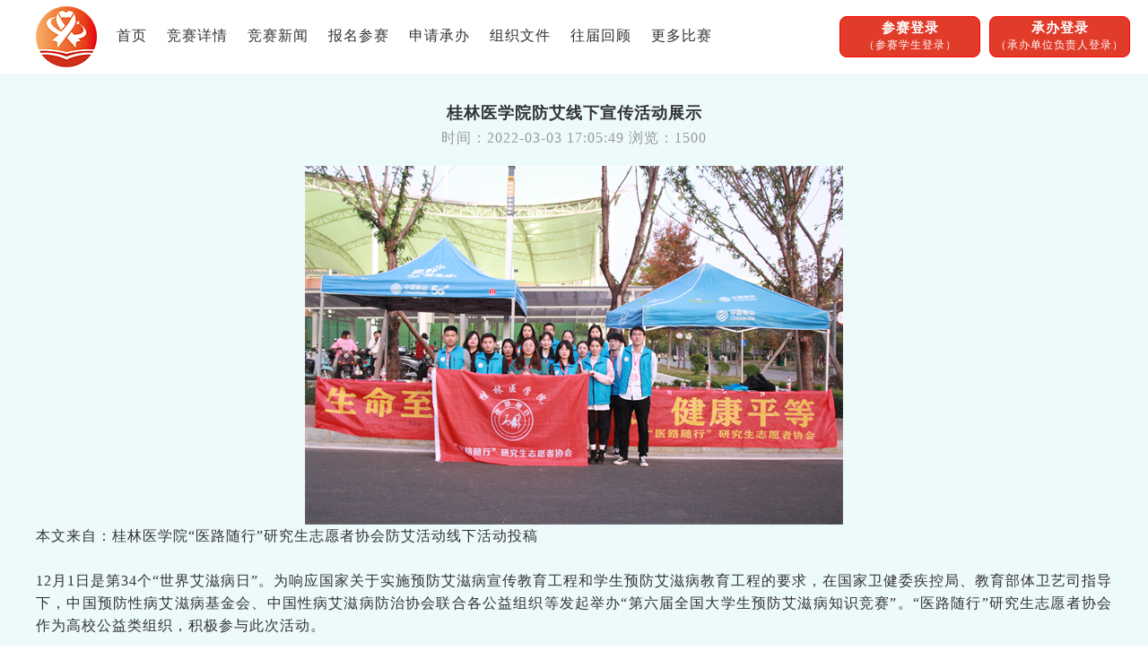

--- FILE ---
content_type: text/html; charset=utf-8
request_url: http://aids.52jingsai.com/news-208.html
body_size: 9847
content:
<!DOCTYPE html>
<html>
<head>
<meta http-equiv="Content-Type" content="text/html; charset=utf-8" />
<title>桂林医学院防艾线下宣传活动展示_2025年第十届全国大学生预防艾滋病知识竞赛</title>
<link href="http://c.aids0.com/quiztem/red/css/index.css" type="text/css" rel="stylesheet" />
<style>
</style>
</head>
<body>
<div class="head">
    <div class="head1">
        <div class="logo"><a href="/"><img src="quiztem/red/images/logo.png" width="68" height="68" /></a></div>
        <div class="nav">
        
               <div class="n_join">
                                                            
                  <a href="answer1.html" class="lbg">参赛登录<span>（参赛学生登录）</span></a>
          <a href="login3.php" class="lbg">承办登录<span>（承办单位负责人登录）</span></a>

                            
   
                                                            </div>
        
        
            <ul class="clearfix">
                <li class="nav_item"><a href="index.html">首页</a></li>
                <li class="nav_item"><a href="newslist-1.html">竞赛详情</a></li>
                <li class="nav_item"><a href="newslist-5.html">竞赛新闻</a></li>
                <li class="nav_item"><a href="answer1.html">报名参赛</a></li>
                <!--<li class="nav_item"><a href="check.html">获奖查询</a></li>-->
                <li class="nav_item"><a href="apply.html">申请承办</a></li>
                <!--<li class="nav_item"><a href="zinvite.html">社会实践</a></li>-->
                <li class="nav_item"><a href="teampic-1.html">组织文件</a></li>
                <!--<li class="nav_item"><a href="rank.html">院校榜单</a></li>-->
                <li class="nav_item">往届回顾
                    <div class="histroy_link">
                        <ul>
                            <li><a href="http://aids2016.52jingsai.com" target="_blank">2016年</a></li>
                            <li><a href="http://aids2017.52jingsai.com" target="_blank">2017年</a></li>
                            <li><a href="http://aids2018.52jingsai.com" target="_blank">2018年</a></li>
                            <li><a href="http://2019.aids0.com" target="_blank">2019年</a></li>
                            <li><a href="http://2020.aids0.com" target="_blank">2020年</a></li>
                            <li><a href="http://2021.aids0.com" target="_blank">2021年</a></li>
                            <li><a href="http://2022.aids0.com/login.html" target="_blank">2022年</a></li>
                            <li><a href="http://2023.aids0.com/login.html" target="_blank">2023年</a></li>
                            <li><a href="http://2024.aids0.com/login.html" target="_blank">2024年</a></li>
                        </ul>
                    </div>
                </li>
                <li class="nav_item"><a href="http://www.52jingsai.com/" target="_blank">更多比赛</a></li>
            </ul>
        </div>

        <div class="clear"></div>
    </div>
</div>
<style>
    .nav_item {
        margin-left: 22px;
    }
</style>

<div class="innerbg">
<div class="position"></div>
<div class="newsbg">
<div class="newstitle">桂林医学院防艾线下宣传活动展示</div>

<div class="newsdate">时间：2022-03-03 17:05:49 浏览：1500</div>
<div class="newscontent"><p style="text-align: center;"><img src="/ueditor/php/upload/image/20220303/1646298373543905.jpg" title="1646298373543905.jpg" alt="IMG_4023.jpg"/></p><p style="text-align: justify;">本文来自：桂林医学院“医路随行”研究生志愿者协会防艾活动线下活动投稿</p><p><br/></p><p style="text-align: justify;">12月1日是第34个“世界艾滋病日”。为响应国家关于实施预防艾滋病宣传教育工程和学生预防艾滋病教育工程的要求，在国家卫健委疾控局、教育部体卫艺司指导下，中国预防性病艾滋病基金会、中国性病艾滋病防治协会联合各公益组织等发起举办“第六届全国大学生预防艾滋病知识竞赛”。“医路随行”研究生志愿者协会作为高校公益类组织，积极参与此次活动。</p><p><br/></p><p style="text-align: center;"><img src="/ueditor/php/upload/image/20220303/1646298390768408.jpg" title="1646298390768408.jpg"/></p><p style="text-align: center;">防艾知识宣传现场</p><p><br/></p><p style="text-align: center;"><img src="/ueditor/php/upload/image/20220303/1646298390627014.jpg" title="1646298390627014.jpg"/></p><p style="text-align: center;"><span style="text-align: center;">防艾知识宣传——同学积极参与活动</span></p><p><br/></p><p><br/></p><p style="text-align: justify;">线下宣传活动在临桂校区北宿舍区举行，现场引来大量同学围观。协会开展有奖答题、知识科普、相互交流等多项活动，同学们踊跃参加，场面十分热烈。</p><p style="text-align: justify;"><br/></p><p style="text-align: center;"><img src="/ueditor/php/upload/image/20220303/1646298414830083.jpg" title="1646298414830083.jpg"/></p><p style="text-align: center;"><span style="text-align: center;">防艾知识宣传活动</span></p><p><span style="text-align: center;"><br/></span></p><p style="text-align: center;"><img src="/ueditor/php/upload/image/20220303/1646298414584398.jpg" title="1646298414584398.jpg"/></p><p style="text-align: center;"><span style="text-align: center;">防艾知识宣传——同学积极参与活动</span></p><p><br/></p><p style="text-align: justify;">“医路随行”研究生志愿者协会每年进行“防艾”宣传，通过线上和线下方式，开展“防艾”知识问卷调查、讲解艾滋病预防知识、发放“防艾”计生用品、横幅签名等活动，拓展宣传教育广度和深度，教育宣传取得良好的效果。</p><p><br/></p><p style="text-align: center;"><img src="/ueditor/php/upload/image/20220303/1646298432647238.jpg" title="1646298432647238.jpg"/></p><p style="text-align: center;"><span style="text-align: center;">防艾知识宣传——同学积极参与活动</span></p><p><span style="text-align: center;"><br/></span></p><p style="text-align: center;"><img src="/ueditor/php/upload/image/20220303/1646298432870209.jpg" title="1646298432870209.jpg"/></p><p style="text-align: center;"><span style="text-align: center;">防艾知识宣传活动合影</span></p></div>

</div>

</div>


<!--foot-->
<div class="foot">
    <div class="foot1 clearfix">
        <div class="foot1_left">
            <div class="ftitle">联系我们</div>
            <ul>
                <li class="tel">活动咨询：15601307263&nbsp;&nbsp;</li>
                <li class="teltips">[周一到周六 9:30-17:30]</li>
                <li class="member">联系人：方老师</li>
                <li class="f_wx">参赛问题请扫码加群私聊管理员</li>
            </ul>
        </div>
        <div class="footlink" style="width: 485px">
            <div class="footlink1">
                <div class="ftitle">友情链接</div>
                <ul class="clearfix">
                    <li><a href="http://www.nhc.gov.cn/" title="国家卫生健康委员会" target="_blank">国家卫生健康委员会</a></li>
                    <li><a href="http://www.moe.gov.cn/" title="教育部" target="_blank">教育部</a></li>
                    <li><a href="http://www.cfpsa.org.cn/" title="中国预防性病艾滋病基金会" target="_blank">中国预防性病艾滋病基金会</a></li>
                    <li><a href="http://www.aids.org.cn/" title="中国性病艾滋病防治协会" target="_blank">中国性病艾滋病防治协会</a></li>
                    <li><a href="http://www.chinacdc.cn/" title="中国疾病预防控制中心" target="_blank">中国疾病预防控制中心</a></li>
                    <li><a href="https://www.ndcpa.gov.cn" title="国家疾病预防控制局" target="_blank">国家疾病预防控制局</a></li>
                </ul>
            </div>
        </div>
        <div class="foot1_right" style="text-align:center;color:#dad8d8;padding-top:20px;font-size:14px;line-height:22px;margin-left: 15px;">
            <img src="http://cdn3.52jingsai.com/aids2019/images/erwm.jpg" width="108"><br>
            中国预防性病艾滋病基金会<br>
            扫码献爱心，防艾共真情
        </div>
        <div class="foot1_right" style="text-align:center;color:#dad8d8;padding-top:20px;font-size:14px;line-height:30px;">
            <!--<img src="/images/erwm4.jpg" width="120"><br>-->
            <img src="http://c.aids0.com/quiztem/red/images/aids_addqun.png?1.8" width="120"><br>
            参赛问题请扫码加群私聊管理员
        </div>
    </div>
    <div class="technical_support">
        <a href="http://www.52jingsai.com" target="_blank">
            <span class="add_stroke" data-text="我爱竞赛网技术公益支持，更多竞赛，尽在我爱竞赛网">我爱竞赛网技术公益支持，更多竞赛，尽在我爱竞赛网</span>
        </a>
    </div>
</div>
<!--/foot-->
<div style="display:none">

<script>
var _hmt = _hmt || [];
(function() {
  var hm = document.createElement("script");
  hm.src = "https://hm.baidu.com/hm.js?e2ee88104cefa2a8360a3c3238b77880";
  var s = document.getElementsByTagName("script")[0]; 
  s.parentNode.insertBefore(hm, s);
})();
</script>
</div>
<div style="max-width:1920px;min-width:1200px;margin:auto;text-align:center;background:#0d0f1c;line-height: 50px">
    <a href="https://beian.miit.gov.cn" target="_blank" style="color:#b8b6b6;font-size:14px;">皖ICP备19019210号-1</a>
</div>

</body>
</html>

--- FILE ---
content_type: text/css
request_url: http://c.aids0.com/quiztem/red/css/index.css
body_size: 38186
content:
*{
    margin: 0;
    padding: 0;
}
body{
    width: 100%;
    min-width: 1200px;
    height: 100%;
    color: #333;
    font-size: 16px;
    letter-spacing: 1px;
    background-color:#fff;
}
a{
    display: inline-block;
    text-decoration: none;
    -webkit-tap-highlight-color:transparent
}
li{
    list-style: none;
}
img{
    border:none;
    vertical-align:middle;
}
.clear{
    clear:both
}
.page_container{
    width: 100%;
    background: url("../images/page_bg.jpg") no-repeat;
    background-size: 100% auto;
}
/*head*/
.head{
    position: fixed;
    top: 0;
    left: 0;
    z-index: 3;
    width: 100%;
    margin:0 auto;
    height:82px;
    background:#fff;
    border-bottom: 1px #f5f6f7 solid;
}
.head1{
    width:1200px;
    margin:0 auto;
}
.logo{
    float:left;
    padding-top:7px;
}
.nav{
    width:1200px;
    line-height:80px;
    margin-left:20px;
}
.nav_item{
    position:relative;
    z-index:2;
    float:left;
    margin-left: 30px;
    text-align:center;
    cursor:pointer;
    color:#333;
}
.nav_item>a{
    display:block;
    color:#333;
    border-bottom:#fff 2px solid;
}
.nav_item>a:hover{
    border-bottom:#ef5c52 2px solid;
}
.histroy_link {
    position: absolute;
    left: -16px;
    top: 65px;
    z-index: 1;
    width: 100px;
    display: none;
    padding: 10px 0;
    background: #ef5c52;
    border-radius: 10px;
    box-shadow: 0 5px 10px #ef5c52;
}
.histroy_link li{
    width:100%;
    line-height:36px;
}
.histroy_link a{
    display:block;
    color:#fff;
}
.nav_item:hover .histroy_link{
    display:block;
    color:#ef5c52;
}
.navlogin{
    float:right;
    margin-top:23px;
}
.navlogin a{
    display:block;
    float:left;
    margin-left:10px;
    text-align:center;
}


.loginon{
    display: inline-block;
    width: 109px;
    height: 28px;
    border-bottom: 1px solid #333;
    margin-top: 25px;
}
.loginon1{
    margin-top: 25px;
}



.n_join{
    float: right;
    min-width: 210px;
    max-width: 340px;
    text-align: center;
    line-height: 30px;
}
.n_join .lbg{
    display: inline-block;
    min-width: 145px;
    min-height: 30px;
    line-height: 19px;
    color: #fff;
    border-radius: 8px;
    margin-top: 18px;
    padding: 3px 5px;
    text-align: center;
    margin-left: 5px;
    font-size: 15px;
    font-weight: bold;
    background-color: #e13b29;
    border: #f00 1px solid;
}
.n_join a span{
    display: block;
    font-size: 12px;
    font-weight: normal;
}


/*center*/
.center{
    width: 100%;
    margin-top: 82px;
}
.banner{
    width: 100%;
    height: 450px;
    background: url("../images/banner_pc.png") no-repeat center;
}
.banner_line{
    width: 100%;
    height: 50px;
    background-color: #fea624;
}
.banner_con{
    width: 1200px;
    margin: 0 auto;
}
.b_c_org{
    width: 1065px;
    height: 175px;
    margin: 0 auto;
    color: #000;
    font-size: 18px;
    line-height: 30px;
    padding-top: 365px;
    font-weight: bold;
}
.menu{
    width: 100%;
    padding: 22px 0;
    background-color: #f0f1f5;
}
.menu ul{
    width: 1200px;
    margin: 0 auto;
}
.menu_item{
    float: left;
    width: 25%;
    text-align: center;
}
.menu_item a{
    display: inline-block;
    width: 220px;
    height: 32px;
    text-align: left;
    color: #fff;
    font-size: 21px;
    font-weight: bold;
    text-shadow: 3px 2px 2px #d95f02;
    letter-spacing: 3px;
    line-height: 32px;
    padding:27px 0 27px 30px ;
    background: url(../images/menu_bg_01.png) no-repeat;
    background-size: 100% 100%;
}
.menu_item:nth-child(2) a{
    height: 64px;
    padding: 11px 0 11px 30px;
    text-shadow: 3px 2px 2px #509d26;
    background-image: url("../images/menu_bg_02.png");
}
.menu_item:nth-child(3) a{
    text-shadow: 3px 2px 2px #0e59ed;
    background-image: url("../images/menu_bg_03.png");
}
.menu_item:nth-child(4) a{
    text-shadow: 3px 2px 2px #701f82;
    background-image: url("../images/menu_bg_04.png");
}

.menuSlideUp{
    animation-name: menuSlideUp;
    -webkit-animation-name: menuSlideUp;

    animation-duration: 1s;
    -webkit-animation-duration:1s;

    animation-timing-function: ease;
    -webkit-animation-timing-function: ease;

    -webkit-animation-fill-mode: forwards;
    animation-fill-mode: forwards;

}
@keyframes menuSlideUp {
    0% {
        transform: translateY(0);
    }
    100% {
        transform: translateY(-5px);
    }
}
@-webkit-keyframes menuSlideUp {
    0% {
        -webkit-transform: translateY(0);
    }
    100% {
        -webkit-transform: translateY(-5px);
    }
}
.menuSlideDown{
    animation-name: menuSlideDown;
    -webkit-animation-name: menuSlideDown;

    animation-duration: 1s;
    -webkit-animation-duration:1s;

    animation-timing-function: ease;
    -webkit-animation-timing-function: ease;

    -webkit-animation-fill-mode: forwards;
    animation-fill-mode: forwards;

}
@keyframes menuSlideDown {
    0% {
        transform: translateY(-5px);
    }
    100% {
        transform: translateY(0);
    }
}
@-webkit-keyframes menuSlideDown {
    0% {
        -webkit-transform: translateY(-5px);
    }
    100% {
        -webkit-transform: translateY(0);
    }
}



.c1{
    width: 100%;
    margin:0 auto;
    padding-top:80px;
}
.c1_title{
    width: 100%;
    text-align:center;
    letter-spacing: 7px;
}
.c1_title p:first-child{
    position: relative;
    display: inline-block;
    color: #000;
    font-size: 32px;
    font-weight: bold;
    padding: 0 84px;
    line-height: 37px;
}
.c1_title p:first-child:before{
    content: ' ';
    position: absolute;
    left: 0;
    top: 0;
    display: inline-block;
    width: 77px;
    height: 37px;
    background: url("../images/title_left.png") no-repeat;
    background-size: 100% 100%;
}
.c1_title p:first-child:after{
    content: ' ';
    position: absolute;
    right: 0;
    top: 0;
    display: inline-block;
    width: 77px;
    height: 37px;
    background: url("../images/title_right.png") no-repeat;
    background-size: 100% 100%;
}
.c1_list{
    width:1200px;
    margin:auto;
    margin-top:40px;
    border: 1px #efefef solid;
}
.c1_left{
    float:left;
    width:764px;
    height:430px;
    overflow:hidden;
}
.c1_right{
    float:right;
    width:384px;
    height:430px;
    padding-left:26px;
    padding-right:26px;
    overflow:auto;
    background-image: linear-gradient(to bottom right,#fff,#fdefef);
}
.c1_right::-webkit-scrollbar{
    width:8px;
    height:8px;
}
.c1_right::-webkit-scrollbar-track{
    background: rgb(239, 239, 239);
    border-radius:2px;
}
.c1_right::-webkit-scrollbar-thumb{
    background: #bfbfbf;
    border-radius:10px;
}
.c1_right::-webkit-scrollbar-thumb:hover{
    background: #ed626e;
}
.c1_right::-webkit-scrollbar-corner{
    background: #ed626e;
}
.c1_rtitle{
    height: 45px;
    line-height: 45px;
    font-size:20px;
    border-bottom: 1px #888e84 solid;
}
.tab_bg{
    display: inline-block;
    width: 100px;
    color:#770e9d;
    font-weight: bold;
    text-align: center;
}
.tab_active{
    font-style: italic;
    border-bottom: 2px #770e9d solid;
}
.c1_news{
    display: none;
    padding: 10px 0;
}
.cl_news_active{
    display: block;
}
.c1_news1{
    position: relative;
    margin: 10px 0;
    color: #fff;
    line-height: 28px;
}
.c1_title1 a{
    color:#666;
}
.c1_news1 a:hover{
    text-decoration:underline;
}
.c1_more1{
    margin-bottom: 35px;
}
.c1_more1 a{
    display:block;
    height:37px;
    line-height:37px;
    text-align:center;
    color:#fff;
    border-radius:8px;
    background-color: #e13745;
    background-image: linear-gradient(to right,#e13745,#ed626e);
}


.c2{
    width: 100%;
    margin:0 auto;
    margin-top: 80px;
}
.c2_list{
    width:1000px;
    margin:0 auto;
    padding: 50px 100px;
    margin-top: 50px;
    background: url("../images/org_bg.png") no-repeat;
    background-size: 100% 100%;
}
.org_item{
    display: flex;
    width: 100%;
    color: #000;
    font-size: 17px;
    line-height: 40px;
    justify-content: flex-start;
}
.org_item p:first-child{
    font-weight: bold;
    min-width: 135px;
    font-size: 18px;
    text-align: right;
}
.zd_org,.zb_1,.zb_2{
    display: inline-block;
    height: 50px;
    line-height: 50px;
    font-size: 18px;
    margin-right: 40px;
    margin-bottom: 25px;
    padding: 6px 23px 6px 87px;
    background: url("../images/national_emblem.png") no-repeat;
    background-size: 47px 50px;
    background-position: 23px center;
}
.zb_1{
    background-image: url("../images/zd_logo_01.png");
    background-size: 50px 50px;
}
.zb_2{
    background-image: url("../images/zd_logo_02.png");
    background-size: 50px 50px;
}

.org_wyh{
    width:1040px;
    margin:0 auto;
    padding: 80px 60px 80px 100px;
    margin-top: 50px;
    line-height: 42px;
    background: url("../images/org_wyh_bg.png") no-repeat;
    background-size: 100% 100%;
}
.wyh_left{
    float: left;
    width: 490px;
    padding-right: 10px;
}
.wyh_right{
    float: left;
    width: 490px;
    padding-left: 50px;
}
.wyh_item{
    width: 100%;
}
.wyh_item>p{
    font-size: 20px;
    font-weight: bold;
    margin-bottom: 10px;
}
.mingdan li span{
    display: inline-block;
    width: 52px;
    margin-right: 12px;
    text-align: justify;
    text-justify:distribute-all-lines;
    text-align-last: justify;
}


.c_details{
    width: 1200px;
    margin: 0 auto;
    margin-top: 50px;
    text-align: left;
}
.details_left,.details_center{
    float: left;
    width: 392px;
    margin-right: 12px;
}
.details_right{
    float: right;
    width: 392px;
}
.d_title{
    width:100%;
    min-height: 72px;
    color: #fff;
    font-size: 24px;
    font-weight: bold;
    line-height: 72px;
    padding:10px 0;
    text-align: center;
    letter-spacing: 2px;
    background: url("../images/details_title_bg_01.png") no-repeat;
    background-size: 100% 100%;
}
.details_center .d_title{
    line-height: 36px;
    background-image: url("../images/details_title_bg_02.png");
}
.details_right .d_title{
    background-image: url("../images/details_title_bg_03.png");
}
.d_main{
    width: calc(100% - 66px);
    min-height: 657px;
    padding: 32px;
    line-height: 30px;
    border: 1px #dcdddd solid;
    background-color: #fff;
}
.d_text{
    width: 100%;
    height: 560px;
    text-indent: 34px;
    overflow-y: auto;
    padding-right: 5px;
    scrollbar-width: thin;
}

/*scroll*/
.d_text::-webkit-scrollbar{
    width:6px;
    height:6px;
}
.d_text::-webkit-scrollbar-track{
    background: rgb(239, 239, 239);
    border-radius:10px;
}
.d_text::-webkit-scrollbar-thumb{
    background: #bfbfbf;
    border-radius:10px;
}
.d_text::-webkit-scrollbar-thumb:hover{
    background: #ec6956;
}
.d_text::-webkit-scrollbar-corner{
    background: #ec6956;
}

.details_right .d_text{
    height: 398px;
}
.d_text .dbold{
    font-weight: bold;
    text-indent: 0;
}

.answer_entry{
    width: 100%;
    margin-top: 32px;
    text-align: center;
}
.answer_entry a{
    width: 232px;
    height: 56px;
    color: #fff;
    line-height: 56px;
    font-size: 18px;
    letter-spacing: 3px;
    background-color: #e13b29;
    border-radius: 10px;
}
.dy_ewm{
    width: 100%;
    margin-top: 31px;
    text-align: center;
    font-weight: bold;
}
.dy_ewm img{
    width: 175px;
    height: 175px;
}


.c3{
    width: 100%;
}
.c3_list{
    width:1200px;
    /*height: 500px;*/
    margin:0 auto;
    padding-top:80px;
    /*text-align:center;*/
    /*background:url("../images/process_bg_20.png") no-repeat center;*/
}
.p_item{
    float: left;
    position: relative;
    width: 20%;
    line-height: 25px;
    text-align: center;
}
.process ul li p:nth-child(1){
    font-size:16px;
}
.process ul li p:nth-child(2){
    font-size:14px;
    color: #7c7c7c;
    letter-spacing: 0;
}
.p_1{
    top: 224px;
    left: 55px;
}
.p_2{
    top: 282px;
    left: 41px;
}
.p_3{
    top: 199px;
    left: 25px;
}
.p_4{
    top: 294px;
    left: 12px;
}
.p_5{
    top: 202px;
    left: -40px;
}

.c4{max-width:1920px;margin:auto;padding-top:60px;height:860px;background:url(../images/ph_bg_22.png) no-repeat center;}
.c4_list{width:1100px;height:586px;margin:auto;overflow:hidden;margin-top:80px;}
.c4_titlebg{height:84px;background:url(../images/ph_tab_24.png) no-repeat;background-size: 100% 100%;}
.c4_title1{text-align:center;}
.c4_title1 li{display:inline-block;width:170px;height:48px;line-height:48px;font-size:18px;text-align:center;cursor:pointer;margin:18px 20px;color:#e13745;border-radius: 10px;}
.r1{background-color: #fff;box-shadow:0 5px 10px -5px #9a105a;}
.r2{background-color: #ffdce9;box-shadow:0 5px 10px -5px #c50e4e;}
.c4_rank{background-color: #fff;  }
.ranklist1_1{width:90%;height:405px;margin:auto;overflow-y:auto;}
.rtitle{height:60px;line-height:60px;background-color: #fff7eb;}
.rtitleline{width:90%;margin:auto;}
.rtitleline div{float:left;width:24.7%;text-align:center;font-size:18px;}
.rlist{height:85px;line-height:85px;border-bottom:#fcb750 1px dashed}
.rlist div{float:left;width:25%;text-align:center}
.irankbg{background:#ecdc8f}
.rtitlex{height:60px;line-height:60px;background:#fff7ec;}
.rtitlelinex{width:90%;margin:auto;}
.rtitlelinex div{float:left;width:33.3%;text-align:center;font-size:18px;}
.rlistx{height:85px;line-height:85px;border-bottom:#fcb750 1px dashed}
.rlistx div{float:left;width:33.3%;text-align:center}
.ranklist2{display:none;}
.ranklist2_1{width:90%;height:405px;margin:auto;overflow-y:auto;}

.c5{
    width: 100%;
    margin: 0 auto;
    padding: 80px 0;
}
.c5_list{
    width:1200px;
    margin:0 auto;
    margin-top:40px;
    padding-top:0;
}
.cb_list_school{
    width: 100%;
    height: 400px;
    overflow-y: auto;
}
.cb_list_school li{
    float: left;
    width: 30%;
    padding: 0 1.65%;
    margin-top: 12px;
    font-size: 15px;
    color: #333;
    overflow: hidden;
    text-overflow: ellipsis;
    white-space: nowrap;
}
.c5 .more{
    padding:15px 0 30px 0;
    text-align:right;
    font-weight:bold;
}
.c5 .more a{
    color:#333;
}
.cb_logo{
    width: 1100px;
    height: 163px;
    overflow: hidden;
    background-color: #fff;
    border: 1px #cfcfd0 solid;
}
.logo_slider{
    width: 1100px;
    overflow: hidden;
}
.logo_slider img{
    width: 117px;
    padding:23px 48px;
    border: none;
    border-left: 1px #cfcfd0 solid;
}
.cb_search{
    width: 570px;
    height: 40px;
    margin: 0 auto;
}
.cb_search #school{
    width: 477px;
    height: 38px;
    background-color: #fcfcfc;
    border: 1px #e4e4e4 solid;
    border-radius: 5px 0 0 5px;
    border-right: none;
    outline: none;
    padding-left: 15px;
    font-size: 16px;
}
input::-webkit-input-placeholder{
    color:#999;
}
input::-moz-placeholder{   /* Mozilla Firefox 19+ */
    color:#999;
}
input:-moz-placeholder{    /* Mozilla Firefox 4 to 18 */
    color:#999;
}
input:-ms-input-placeholder{  /* Internet Explorer 10-11 */
    color:#999;
}
.s_btn{
    float: right;
    display: inline-block;
    width: 77px;
    height: 40px;
    text-align: center;
    line-height: 40px;
    color: #fff;
    padding-left: 23px;
    background: url(../images/search_1_05.png) no-repeat;
    background-size: 14px 16px;
    background-position: 14px 12px;
    text-decoration: none;
    background-color: #e13b29;
    border: none;
    outline: none;
    font-size: 16px;
    border-radius: 0 5px 5px 0;
}
.query_results{
    display: none;
    width: 490px;
    margin: 0 auto;
    margin-top: 20px;
    padding:30px 40px;
    text-align: center;
    line-height: 30px;
    border: 1px #ccc solid;
}
.query_results .apply_btn{
    color: #fff;
    padding: 4px 20px;
    border-radius: 10px;
    margin-top: 10px;
    background-color: #e13b29;
}




.foot{background:#171927;max-width:1920px;min-width:1200px;width:100%;margin:auto;}
.foot1{max-width:1200px;width:100%;margin:auto;padding:10px 0 20px 0}
.foot1_left{float:left;width:305px;padding-top:15px;}
.ftitle{color:#fff;}
.foot1_left li{color:#dad8d8;}
.tel{background:url(../images/tel_03.png) no-repeat 0px 4px;padding-left:30px;margin-top:10px;}
.teltips{font-size:12px;color:#CCC;padding-left:95px;}
.member{background:url(../images/contacts_06.png) no-repeat 0px 4px;padding-left:30px;margin-top:10px;}
.qq{background:url(../images/qq_08.png) no-repeat 0px 4px;padding-left:30px;margin-top:10px;}
.qq a{color:#dad8d8; text-decoration:underline}
.foot1_right{float:right;}
.foot1_right a{display:block;width:205px;height:48px;line-height:48px;background:#fff;border-radius:30px;text-align:center;margin-top:30px;}
.footlink{width:490px;background:#171927;float:left;}
.footlink1{padding:20px;}
.footlink1 li{float:left;width:200px;margin-top:5px}
.footlink1 a{color:#dad8d8;font-size:14px}

.foot2{height:50px;line-height:50px;background:#0d0f1c;color:#b8b6b6;text-align:center}
.foot2 a{color:#b8b6b6}

.technical_support{
    width: 100%;
    height: 46px;
    line-height: 46px;
    color: #f98322;
    font-weight: bold;
    text-align: center;
    background-color: #fdf4ec;
}
.add_stroke::before{
    content: attr(data-text);
    position: absolute;
    background-color: #f98322;
    /*background-image: linear-gradient(#FFCF02, #FF7352);*/
    background-clip: text;
    -webkit-background-clip: text;
    -webkit-text-fill-color: transparent;
    -webkit-text-stroke: 0;
}
.add_stroke{
    display: inline-block;
    position: relative;
    padding-left: 42px;
    font-size: 17px;
    letter-spacing: 2px;
    -webkit-text-stroke: 1px #fff;
    /*text-shadow: 0 0 10px #fbcaa1;*/
    background: url(../images/logo_wajsw.png) no-repeat;
    background-size: 32px auto;
    background-position: left center;
}


.lnav{
    position: fixed;
    top: 200px;
    left: 50px;
    z-index: 3;
    display: none;
    width: 126px;
    height: 502px;
    padding-top: 90px;
    text-align: center;
    background: url(../images/lnavbg1.png) no-repeat center;
}
.lnav1 div{cursor:pointer;text-align:right;padding-right:16px}
.lnav1_1{text-align:right;margin-top:-68px;margin-left:-5px;}
.lnav1_1 a{  width: 126px;  height: 121px;}
.lnav1_2{height:49px;line-height:49px;color:#fff;padding-right:18px;}
.lnav1_3{height:49px;line-height:49px;color:#fff;}
.lnav1_4{height:49px;line-height:49px;color:#fff;padding-top:5px}
.lnav1_5{height:49px;line-height:49px;color:#fff;padding-top:3px}
.lnav1_6{height:49px;line-height:49px;color:#fff;padding-top:3px}
.lnav1_9{height:49px;line-height:49px;color:#fff;padding-top:3px}
.lnav1_7{height:49px;line-height:49px;color:#fff;}
.lnav1_7 a{color:#fff;display:block}
.lnav1_8{width:52px;height:52px;margin-top:15px;margin-left:30px;}



.loginbg{max-width:1920px;min-width:1200px;min-height:750px;width:100%;margin:auto;background:url(../images/loginbg.jpg) no-repeat center #f0f0fc;}

.innerbg{max-width:1920px;min-width:1200px;min-height:600px;margin:auto;background:#edfafa;padding-top:1px}
.login{width:860px;height:540px;margin:auto;padding-top:50px;}
.login_title{text-align:center;padding-top:180px}



.innerbg{max-width:1920px;min-width:1200px;min-height:600px;margin:auto;background:#edfafa;padding-top:1px;margin-top: 83px}
.login{width:860px;height:540px;margin:auto;padding-top:50px;}
.login_title{text-align:center;padding-top:180px}





#right{cursor:pointer}
#wrong{ cursor:pointer}
#ifright1{ cursor:pointer}
#ifright2{ cursor:pointer}
#ifright3{ cursor:pointer}
#ifright4{ cursor:pointer}
#ifright5{ cursor:pointer}





.nologin{width:100%;position:absolute;z-index:999;left:0;top:0;height:500px;}



.xytitle{text-align:center;font-size:18px;font-weight:bold;margin-bottom:10px;}




.qlist{max-width:1200px;width:100%;margin:auto;}
.qlist1{padding-top:0px;}
.qlist2{max-width:750px;width:100%;margin:auto;padding-bottom:40px;background:#fff;}
.qlist3{width:1024px;margin:auto;padding:10px;padding-bottom:0px;background:#fff;}
.red{color:#f00}
.applytips{padding-left:58px;min-height:25px;margin-top:10px;}
.applytips a{float:right;padding-right:25px;text-decoration:underline;font-size:14px;}
.qtitle{font-size:16px;}
.answer{margin-top:5px;}
.answer1{float:left;margin-left:20px;}
.answer2{float:left;margin-left:20px;}
.answer3{float:left;margin-left:20px;}
.answer4{float:left;margin-left:20px;}
.answer5{float:left;margin-left:20px;}

.qsub{margin-top:35px;margin-left:20px;}

.qtipsbg{height:145px;margin:auto;position:relative;margin-top:16px}
.qtips{max-width:1200px;margin:auto;}
.qtips1{float:left;padding-top:30px;font-size:18px;}
.qtips1_1{float:left;padding-left:30px;font-size:20px;color:#fff;background:url(../images/qtypebg.png) no-repeat;width:150px;height:39px;line-height:39px;}
.qtips1_2{float:left;padding-top:6px;font-size:20px;}
.qtips1_2 span{color:#ff8e52}
.qtips2{width:163px;height:116px;line-height:150px;float:right;margin-right:50px;margin-top:10px;background:url(../images/lefttime.png) no-repeat center;margin-top:30px;}
.qtips2_2{font-size:32px;float:left;color:#fc4d61;margin-left:20px}
.qtips2_3{font-size:32px;color:#070707;float:left;margin-left:10px}

.qnow{max-width:1160px;margin:auto;height:500px;}
.qtitle1{min-height:20px;padding:20px;padding-left:20px;padding-top:0px;font-size:18px;line-height:36px;font-weight:580;margin-top:30px;}
.qanswer{margin-top:20px;margin-left:20px;}
.qanswer1{margin-top:10px;}
.qanswer2{margin-top:10px;}
.qanswer3{margin-top:10px;}
.qanswer4{margin-top:10px;}
.qanswer5{margin-top:10px;}
.ansub{background:#fea624;width:236px;height:54px;border-radius:25px;border:none;outline:none;border-bottom:#bd3c35 1px solid;color:#fff;font-weight:600;cursor:pointer;font-size:16px;}

.qall{margin-left:10px;margin-top:75px;}
.qall span{display:inline-block;width:26px;text-align:center;color:#27c2a8}
.qall font{display:inline-block;width:26px;text-align:center;}

.record{width:953px;margin:auto;background:#fff;overflow:hiddenborder-radius:16px;border-top-left-radius:8px;border-top-right-radius:8px;margin-top:100px;}


.scorebg{margin:auto;margin-top:10px;text-align:center;}
.score{font-size:45px;color:#f50510;margin-top:220px;}
.score span{font-size:40px;color:#f90101;color:#fff}
.scoretips{margin-top:50px;font-size:20px;color:#fff}

.certlist{width:479px;margin:auto;padding-top:45px;}
.certlist li{float:left;height:55px;line-height:55px;text-align:center;}
.certlist a{display:block;font-size:18px;}

.score1{width:49%;border:#fe7183 1px solid;border-top-left-radius:25px;border-bottom-left-radius:25px}

.score2{width:49%;background:#ff9c95;border:#fe7183 1px solid;border-left:none;border-top-right-radius:25px;border-bottom-right-radius:25px}
.score2 a{color:#fff}

.score3{width:100%;background:#fc773a;color:#fff;border:#fe7183 1px solid;border-radius:25px;}
.score3 a{color:#fff}


.choose{width:1071px;height:702px;margin:auto;}
.choose1{text-align:center;margin:auto;padding-top:80px;}

.ibg{height:45px;background:#edfafa}

.ititle2{background:url({../images/jt.png) no-repeat center;width:507px;margin:auto;height:117px;text-align:right;padding-right:75px;padding-top:36px;color:#fff;font-size:20px;}

.getq{width:260px;height:60px;cursor:pointer;margin-top:100px;border:none;font-size:20px;background:#fea624;color:#fff;border-radius:50px;}
.getq:hover{color:#f00;}

.mrtop{margin-top:26px;}

.sclass{width:245px;height:50px;line-height:50px;}

.ititle{font-size:18px;}

.infolist{width:860px;margin:0 auto;margin-top:5px;padding:20px;}
.infolist a{font-size:18px;}
.infolist a:hover{color:#f00}
.infolist ul li{width:350px;margin-top:16px;height:40px;line-height:40px;border-bottom:#596179 1px dashed;font-size:18px;float:left;margin-left:60px}
.infolist span{color:#fc4d61}

#f4 a{ text-decoration:underline;}
#f8 a{background:#fba993;color:#fff;display:block;width:100%;height:35px;line-height:35px;text-align:center;border-radius:30px}


.newstitle{font-size:18px;margin-top:20px;text-align:center;font-weight:600}
.newsdate{margin-top:6px;color:#999;text-align:center}
.newscontent{line-height:25px;}

.newscontent img{max-width:60%;display:block;margin:auto;margin-top:20px;}




.lo{margin-top:30px;width:100%;}
.login_left{width:50%;float:left;text-align:center;}
.login_right{width:50%;float:left;color:#9c9c9c;}
.ltitle{color:#a6a6a6;font-size:16px;}
.input_lg{width:240px;height:32px;line-height:32px;border:#d4d4d4 1px solid;background:#f7f7f7;border-radius:5px;padding-left:6px;}

.login_sub{width:143px;height:32px;background:#07ead9;color:#fff;border-radius:5px;border:none;}
.regc{display:inline-block;width:90px;height:32px;line-height:32px;background:#308c7f;text-align:center;color:#fff;border-radius:5px;}

.position{max-width:1200px;margin:auto;margin-top:30px;margin-bottom:20px;}
.typename{height:65px;line-height:65px;margin-top:10px;font-size:25px;font-weight:bold;color:#3a9f09;border-top:#9fa0a0 2px solid;padding-left:5px;padding-top: 10px}
.typename span{display:inline-block;font-size:25px;font-weight:bold;padding-left:10px;padding-right:10px;}

.pcontent{line-height:26px;margin-top:26px;}
.pcontent img{max-width:100%;}

.gslist{border:#eaeaea 1px dashed;padding:20px;line-height:24px;color:#585858;margin-top:20px;}
.news_img{
    float: left;
    width: 180px;
}
.news_img img{
    width: 180px;
    height: 115px;
}
.news_info{
    float: left;
    width: calc(100% - 205px);
    padding-left: 25px;
}
.ntitle{
    height: 50px;
    line-height: 25px;
    font-size: 17px;
    font-weight: bold;
}
.ntitle a{
    color: #333;
}
.gsdate{
    color: #666;
    text-align: right;
}

.answertips{margin-top:10px;border:#CCC 1px dashed;text-align:center;height:36px;line-height:36px;}

.bmtips{padding-top:10px;text-align:center;height:300px;line-height:300px;}

.ph{width:1200px;margin:auto;margin-top:10px;}




.gr{background:#b83b59;color:#fff}
.jt{background:#ba684d;color:#fff}
.ph_jt{display:none}


.content{width:100%;max-width:1100px;margin:auto;background:#fff;margin-top:10px;padding-bottom:30px;}
.ctitle {width:100%;max-width:1200px;margin:auto;height: 45px;line-height: 45px;border-bottom: #d3d3d3 1px solid;font-size:15px}
.ctitle font{color:#F00}

.mleft{text-align:left;}

.phlist_gr{height:68px;line-height:68px;background:#e7e7ea;overflow:hidden;font-size:18px}
.phlist_gr div{width:20%;text-align:center;float:left;}

.phlist{height:68px;line-height:68px;background:#e7e7ea;overflow:hidden;font-size:18px}
.phlist div{width:33.33%;text-align:center;float:left;}
.phlist img{margin-top:5px;}
.phbg{background:#ececec;}


.weixin{padding-top:30px;text-align:center}

.regtab {margin-top: 17px;position: relative;text-align:center}
.regtab1 {margin-top: 17px;position: relative;text-align:center}

.input1 {width: 355px;height: 45px;line-height:45px;border: #d3d3d3 1px solid;border-radius: 15px;padding-left: 8px;font-size:16px;}
.inputx1 {width: 473px;height: 55px;line-height:55px;border: #d3d3d3 1px solid;border-radius: 4px;padding-left: 5px;font-size:16px;}
.sub {width: 355px;height: 45px;background:#ffa996;border:none;border-radius: 20px;color: #fff; cursor:pointer;font-size:18px;background:url(../images/sub.png) no-repeat;}

.province {width: 122px;height: 55px;line-height:55px;border: #d3d3d3 1px solid;border-radius: 4px;padding-left: 5px;font-size:16px}
.city {width: 122px;height: 55px;line-height:55px;border: #d3d3d3 1px solid;border-radius: 4px;padding-left: 5px;font-size:16px}
.block {width: 122px;height: 55px;line-height:55px;border: #d3d3d3 1px solid;border-radius: 4px;padding-left: 5px;font-size:16px}



.newsbg{max-width:1200px;margin:auto;padding-bottom:60px;min-height: calc(100vh - 464px);}
.needtitle{height:50px;margin:auto;font-size:22px;letter-spacing:5px;padding-top:45px;text-align:center;color:#333}
.mtop{margin-top:20px;}

.schoollist{position:absolute;width:100%;background:#fff;z-index:2;display:none;border:#fb544c 1px solid;}
.cb_search .schoollist{width: 570px;}
.schooltitle{background:#fb544c;font-size:16px;height:30px;line-height:30px;color:#fff;padding-left:10px;}
.schooltitle span{float:right;padding-right:10px;color:#fff; cursor:pointer}
.plist{position:relative;height:400px; overflow:auto;margin-left:6px;}
.ptitle{float:left;width:60px;margin-top:5px; cursor:pointer;text-align: center}
.ptitle1{border-bottom:#CCC 1px solid}
/*.slist{display:none;}*/
.slist {position:absolute;top:120px;left:0;display:none;padding-bottom:3px;text-align: center;line-height: 30px}
.slist ul li{float:left;width:50%; cursor:pointer;font-size:14px;margin-top:3px;border-bottom:#fff 1px solid}
.slist ul li:hover{border-bottom:#CCC 1px solid}
.apply{margin-top:45px;padding-bottom:30px;}
.applytitle{height:153px;}
.applytitle span{font-size:18px;padding-left:20px;padding-right:20px;display:inline-block;border-bottom:#fa544b 2px solid}
.apply_left{width:596px;float:left;padding-bottom:30px;margin-bottom:30px;position:relative;background:#fff}
.apply_right{float:left;width:596px;margin:auto;position:relative;margin-left:8px;background:#fff}
.applytitle1{background:url(../images/applytips.png) no-repeat #dedede 20px 30px;height:92px;padding-left:100px;font-size:22px;padding-top:30px}
.applytitle1 span{font-size:18px;display:block;margin-top:5px}
.applytip{padding:30px;line-height:28px;padding-bottom:20px;height:634px;overflow-y:auto;overflow-x:hidden;padding-left:60px;}
.applytip span{font-weight:bold}

.paper{height:50px;margin-top:20px;}
.paper span{display:inline-block;text-align:center;float:right;width:136px;height:43px;line-height:43px;border-radius:5px;background:#fe4276;color:#fff;cursor:pointer}
.paper a{display:block;}
.paper ul li{float:left;width:200px;height:61px;line-height:61px;text-align:center;font-size:18px; cursor:pointer;}
.lion{background:#fe4276;border-bottom:#fe9bb6 2px solid;color:#fff;}
.paperbg{background:url(../images/paperbg.png) no-repeat;height:377px;margin-top:35px;text-align:center;   overflow: hidden; }
.paperbg iframe{border:none;overflow:visible}

.paper1{margin-top:50px;}
.papertitle{font-size:20px;border-bottom:#c9caca 1px solid;padding-bottom:20px;}
.papertip1{line-height:26px;margin-top:20px;}

.paper2{margin-top:45px;}
.papertitle1{font-size:20px;}
.papertitle1 span{color:#fe4276;font-size:20px;}
.buyinfo{margin-top:18px;}
.text{width:98.5%;height:48px;line-height:48px;border:#c9caca 1px solid;background:#f1f2f2;padding-left:15px;border-radius:4px;font-size:16px}
.buyinfo1{margin-top:18px;text-align:right}
.buy{width:223px;height:56px;color:#fff;background:#fe4276;border:none;border-radius:4px;font-size:16px;cursor:pointer}

.stitle{background:#fb544c;color:#fff;height:60px;line-height:60px;text-align:center;font-size:25px}

.srank td{ height:74px;border-bottom:#9fa0a0 1px dashed}

.stitle1 td{font-weight:bold}


.cb_s{
    margin-top: 30px;
}
.search{width:722px;margin:auto;margin-top:45px;padding-bottom:30px;min-height:500px;}
.sear_left{float:left;}
.sear_right{float:left;}
.sear1{width:573px;height:58px;line-height:58px;border:#fb544c 2px solid;padding-left:6px;border-right:none;font-size:16px;outline: none}
.sear2{background:#fb544c;color:#fff;width:140px;height:62px;border:none;margin-top: 17px;font-size:16px;cursor:pointer}

.scheck{display:none;padding:10px 22px 22px 22px;background:#efefef;border:#b5b5b6 1px solid;margin-top:30px;text-align: center}
.scheck ul li{line-height:30px;}
.apply_btn{
    color: #fff;
    padding: 4px 20px;
    border-radius: 10px;
    margin-top: 10px;
    line-height:30px;
    background-color: #e13b29;
}


.tlist{padding:22px;background:#fff;border-radius:12px;margin-top:30px;}
.tlist ul li{height:36px;line-height:36px;}


.c4_more {text-align:right;}

.overbg{width:100%;position:absolute;z-index:999;left:0;top:0;background:rgba(0, 0, 0, 0.5) none repeat scroll 0 0 !important;filter:Alpha(opacity=50);}
.close {text-align:right;}
.close a{display:inline-block;font-size:18px;text-align:right;}

.paperbg1{width:1024px;margin:auto;text-align:center;border:#CCC 1px solid}
.download {text-align:center;margin-top:15px;padding-bottom:15px}
.download a{display:inline-block;width:165px;height:60px;line-height:60px;background:#fb544c;color:#fff;border-radius:4px}

.subx{width:475px;height:58px; cursor:pointer;background:url(../images/subx.png) no-repeat center;border:none;font-size:18px;color:#fff;}
.applytitlex2{background:url(../images/applytitle2.png) no-repeat center;height:100px;line-height:100px;text-align:center;font-size:26px;color:#fff;padding-left:120px;}

.atitle{background:url(../images/applytips.png) no-repeat left;font-weight:bold;font-size:18px;padding-left:30px;}

/*领导关怀&&高校动态*/
.leaders_care,.school_dynamic{
    height: 360px;
}
.leaders_care_slider,.school_dynamic_slider{
    width: 1200px;
    margin: 0 auto;
    margin-top: 40px;
    overflow: hidden;
}
.leaders_care_slider ul,.school_dynamic_slider ul{
    position:relative;
}
.leaders_care_slider ul li,.school_dynamic_slider ul li{
    position: relative;
    float: left;
    width: 278px;
    margin-right: 10px;
}
.leaders_care_slider ul li:last-child,.school_dynamic_slider ul li:last-child{
    margin-right: 0;
}
.leaders_care_slider ul li img,.school_dynamic_slider ul li img{
    width: 278px;
    height: 230px;
}
.leaders_care_slider ul li p,.school_dynamic_slider ul li p{
    position: absolute;
    bottom: 0;
    left: 0;
    z-index: 1;
    width: 94%;
    height: 40px;
    line-height: 40px;
    text-align: center;
    font-size: 14px;
    color: #fff;
    overflow: hidden;
    text-overflow:ellipsis;
    white-space: nowrap;
    padding: 0 3%;
    background-color: rgba(0,0,0,0.5);
}

/*精彩瞬间*/
.moments{
    width: 100%;
    padding-bottom: 80px;
    padding-top: 1px;
}
.moments_content{
    width: 1200px;
    margin: 0 auto;
    margin-top: 40px;
}
.moments_left{
    float: left;
    width: 603px;
    height: 332px;
    background-color: #000;
}
.moments_right{
    float: right;
    width: 597px;
}
.moments_item{
    float: left;
    width: 222px;
    height: 77px;
    padding: 40px 30px;
    margin-left: 16px;
    margin-bottom: 18px;
}
.zz_file{
    background: url("../images/jc_bg_01.png") no-repeat;
    background-size: 100% 100%;
}
.ranking{
    background: url("../images/jc_bg_02.png") no-repeat;
    background-size: 100% 100%;
}
.school_propaganda{
    background: url("../images/jc_bg_03.png") no-repeat;
    background-size: 100% 100%;
}
.histroy_link_footer{
    height: 117px;
    padding: 20px 30px;
    background: url(../images/jc_bg_04.png) no-repeat;
    background-size: 100% 100%;
}
.moments_item p{
    font-size: 27px;
    font-weight: bold;
    color: #7a3919;
    margin-bottom: 12px;
}
.moments_item a{
    color: #fff;
    padding: 4px 10px;
    font-size: 14px;
    background-color: #ca6f53;
    border-radius: 30px;
    background-image: linear-gradient(to right,#ca6f53,#ec9478);
}
.histroy_link_footer a{
    margin-bottom: 10px;
}

.gy_contact{
    width: 100%;
    height: 192px;
    line-height: 192px;
    background: url("../images/gy_bg.png") no-repeat center;
}
.gy_main{
    display: flex;
    width: 1200px;
    margin: 0 auto;
    justify-content: space-between;
}
.gy_text{
    font-size: 30px;
    font-weight: bold;
    letter-spacing: 6px;
}
.gy_contact_btn a{
    width: 370px;
    height: 82px;
    font-size: 24px;
    color: #fff;
    line-height: 82px;
    letter-spacing: 3px;
    text-align: center;
    border-radius: 40px;
    background-color: #e13b29;
}

.float_gy{
    position: fixed;
    top: calc((100% - 72px) / 2);
    right: 0;
    z-index: 10;
    width: 146px;
    height: 72px;
    line-height: 66px;
    padding: 0 15px;
    background: url(../images/float_gy_bg.png) no-repeat;
    background-size: 100% auto;
}
.float_gy a{
    color: #fff;
    font-size: 22px;
    font-style: italic;
    text-shadow: 0 0 2px #ff540d;
}

.modal_bg{
    position: fixed;
    top: 0;
    left: 0;
    z-index: 10;
    width: 100%;
    height: 100vh;
    background-color: rgba(0,0,0,0.3);
}
.modal_writing{
    position: fixed;
    top: 5vh;
    left:calc((100% - 625px) / 2);
    z-index: 11;
    width: 625px;
    background: url("../images/tk_bg_default.png") no-repeat;
    background-size: 100% auto;
    background-color: #fff;
    border-radius: 15px;
    padding-bottom: 60px;
}
.close_m{
    width: 94%;
    padding-top: 20px;
    text-align: right;
}
.close_m img{
    width: 28px;
}
.modal_writing p{
    width: 100%;
    color: #666;
    text-align: center;
    line-height: 48px;
    font-size: 28px;
    padding-top: 308px;
}
.into_writing{
    width: 100%;
    text-align: center;
    margin-top: 20px;
}
.into_writing a {
    display: inline-block;
    width: 70%;
    height: 60px;
    text-align: center;
    line-height: 60px;
    color: #fff;
    border-radius: 40px;
    font-size: 24px;
    margin: 10px 0;
    background-color: #fa6e46;
    text-decoration: none;
}


/*清除浮动*/
.clearfix:after{
    content:".";
    display:block;
    height:0;
    visibility:hidden;
    clear:both;
}
.clearfix{
    zoom:1;
}